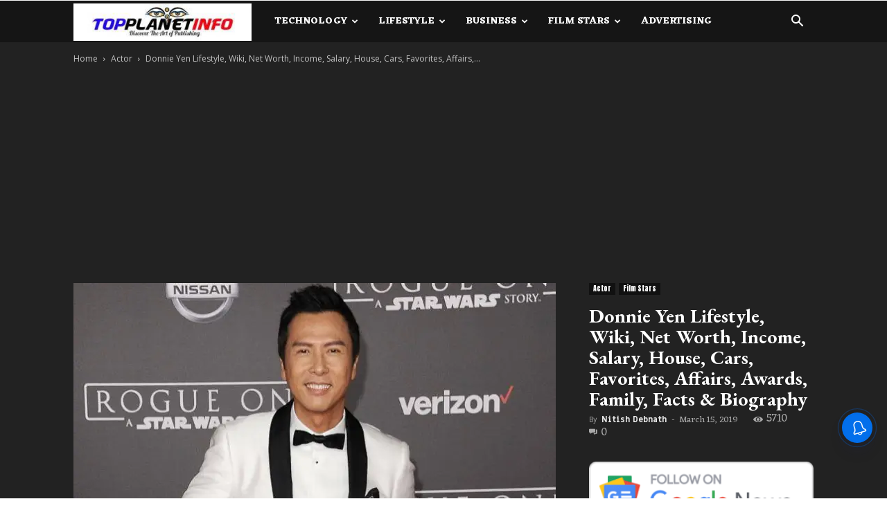

--- FILE ---
content_type: text/html; charset=utf-8
request_url: https://www.google.com/recaptcha/api2/aframe
body_size: 267
content:
<!DOCTYPE HTML><html><head><meta http-equiv="content-type" content="text/html; charset=UTF-8"></head><body><script nonce="ibyKPa_LW9Xb02iS9E0Z4w">/** Anti-fraud and anti-abuse applications only. See google.com/recaptcha */ try{var clients={'sodar':'https://pagead2.googlesyndication.com/pagead/sodar?'};window.addEventListener("message",function(a){try{if(a.source===window.parent){var b=JSON.parse(a.data);var c=clients[b['id']];if(c){var d=document.createElement('img');d.src=c+b['params']+'&rc='+(localStorage.getItem("rc::a")?sessionStorage.getItem("rc::b"):"");window.document.body.appendChild(d);sessionStorage.setItem("rc::e",parseInt(sessionStorage.getItem("rc::e")||0)+1);localStorage.setItem("rc::h",'1769428051044');}}}catch(b){}});window.parent.postMessage("_grecaptcha_ready", "*");}catch(b){}</script></body></html>

--- FILE ---
content_type: application/javascript; charset=utf-8
request_url: https://fundingchoicesmessages.google.com/f/AGSKWxVutMyXFXyQ-rQNBfdTJEfAF8gaqrO9GoYDGbcJSgcG3GQFziq3vxqXqQdt5mA52Cbz6EEBQTl4Z1jLLdC97YQ_MxzjTUCnwk8Mtz7xBr8TCNzRkHisIvnL0peBr1p2diNW8G3cTJqJFAtKu2kyrs-DBZNKzTz1sH7bb6Gl0vLm25-m26Iv5FTM9kfY/_taff=/googleads3widetext./banner_control.php?/p8network.js-468x80/
body_size: -1288
content:
window['a919ee8f-c6c7-4591-9ce8-1ed2d71952bd'] = true;